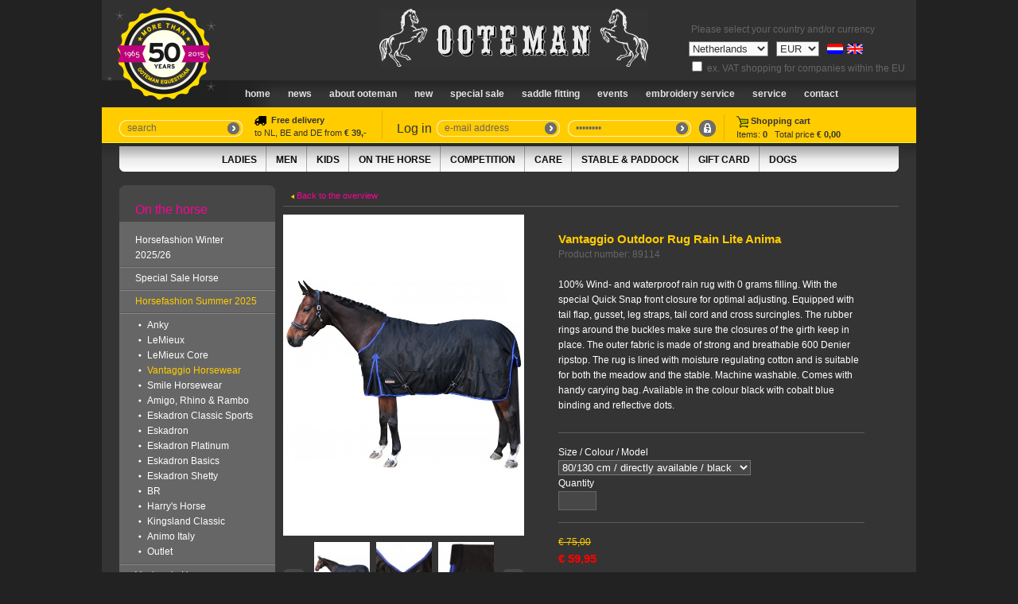

--- FILE ---
content_type: text/html; charset=UTF-8
request_url: https://www.ooteman.nl/on-the-horse/rugs/turnout-rugs/vantaggio-rain-lite-anima
body_size: 12851
content:
<!DOCTYPE html PUBLIC "-//W3C//DTD XHTML 1.0 Strict//EN" "http://www.w3.org/TR/xhtml1/DTD/xhtml1-strict.dtd">
<html xmlns="http://www.w3.org/1999/xhtml" xml:lang="EN" lang="EN">
<head>
<title>Vantaggio Outdoor Rug Rain Lite Anima | Ooteman Equestrian</title>
<meta http-equiv="Content-Language" content="EN" />
<meta name="keywords" content="Ooteman Paardensport Hoogkarspel Ruitersport alles voor paarden ruitersport paardensport paardenwinkel online paardenwebshop grote paardensportzaak noord holland" />
<meta name="Description" content="Alles voor uw paard" />
<base href="https://www.ooteman.nl/" />
<meta http-equiv="Content-Type" content="text/html;charset=UTF-8" />
<meta http-equiv="pragma" content="no-cache" />
<link href="stylesheet.css" rel="stylesheet" type="text/css" />
<link href="js/flexslider.css" rel="stylesheet" type="text/css" />
<!--[if lte IE 7]>
<link href="stylesheet_ie.css" rel="stylesheet" type="text/css" />
<![endif]-->
<link href="css/jquery.lightbox.css" rel="stylesheet" type="text/css" />
<script src="js/jquery.js" type="text/javascript"></script>
<script src="js/money.js" type="text/javascript"></script>
<script type="text/javascript">
fx.rates = {"AED":3.673,"AFN":65,"ALL":82.35411,"AMD":379.08,"ANG":1.79,"AOA":912.215,"ARS":1429.2439,"AUD":1.46198,"AWG":1.8015,"AZN":1.7,"BAM":1.670938,"BBD":2,"BDT":122.30026,"BGN":1.665058,"BHD":0.377053,"BIF":2960,"BMD":1,"BND":1.283201,"BOB":6.9233,"BRL":5.2919,"BSD":1,"BTC":1.1178426e-5,"BTN":91.537768,"BWP":13.374684,"BYN":2.883518,"BZD":2.010782,"CAD":1.378586,"CDF":2186.526854,"CHF":0.790028,"CLF":0.022083,"CLP":871.96,"CNH":6.965116,"CNY":6.9734,"COP":3639.25,"CRC":490.824674,"CUC":1,"CUP":25.75,"CVE":94.204538,"CZK":20.646175,"DJF":178,"DKK":6.358371,"DOP":63.1,"DZD":129.690859,"EGP":47.0493,"ERN":15,"ETB":156.001419,"EUR":0.851312,"FJD":2.26455,"FKP":0.741188,"GBP":0.741188,"GEL":2.685,"GGP":0.741188,"GHS":10.875,"GIP":0.741188,"GMD":73.500003,"GNF":8757.975688,"GTQ":7.66819,"GYD":209.157254,"HKD":7.79725,"HNL":26.37051,"HRK":6.414349,"HTG":130.968558,"HUF":324.942882,"IDR":16840.260911,"ILS":3.136535,"IMP":0.741188,"INR":91.584334,"IQD":1309.712104,"IRR":42086,"ISK":124.3,"JEP":0.741188,"JMD":157.422593,"JOD":0.709,"JPY":158.31027778,"KES":129,"KGS":87.45,"KHR":4023.99521,"KMF":421.999693,"KPW":900,"KRW":1463.395186,"KWD":0.307077,"KYD":0.83317,"KZT":505.900824,"LAK":21602.343514,"LBP":89525.729933,"LKR":309.709274,"LRD":184.44545,"LSL":16.393891,"LYD":6.363038,"MAD":9.179443,"MDL":16.940634,"MGA":4613.25765,"MKD":52.722988,"MMK":2099.9,"MNT":3560,"MOP":8.02961,"MRU":40.0077,"MUR":46.100001,"MVR":15.46,"MWK":1733.540626,"MXN":17.49431,"MYR":4.04,"MZN":63.899993,"NAD":16.393891,"NGN":1421.55,"NIO":36.786128,"NOK":9.864296,"NPR":146.469203,"NZD":1.692955,"OMR":0.384512,"PAB":1,"PEN":3.35509,"PGK":4.274297,"PHP":59.028666,"PKR":279.7379,"PLN":3.573115,"PYG":6737.414185,"QAR":3.654647,"RON":4.3347,"RSD":99.96895,"RUB":75.998061,"RWF":1458.070288,"SAR":3.749819,"SBD":8.130216,"SCR":14.159623,"SDG":601.5,"SEK":9.009961,"SGD":1.281014,"SHP":0.741188,"SLE":24.6,"SLL":20969.5,"SOS":570.327763,"SRD":38.216,"SSP":130.26,"STD":22281.8,"STN":20.931584,"SVC":8.747656,"SYP":13002,"SZL":16.390469,"THB":31.078167,"TJS":9.32745,"TMT":3.51,"TND":2.918461,"TOP":2.40776,"TRY":43.272505,"TTD":6.786959,"TWD":31.589,"TZS":2545,"UAH":43.201407,"UGX":3494.100508,"USD":1,"UYU":38.223469,"UZS":12119.814186,"VES":346.83882,"VND":26269.5,"VUV":121.3,"WST":2.7678,"XAF":558.423754,"XAG":0.01038331,"XAU":0.0002039,"XCD":2.70255,"XCG":1.801817,"XDR":0.697951,"XOF":558.423754,"XPD":0.00052568,"XPF":101.588488,"XPT":0.00039381,"YER":238.300078,"ZAR":16.146295,"ZMW":19.969416,"ZWG":25.914,"ZWL":322};
fx.base = "USD";
$(document).ready(function() {
	$('.changeCurrency').change(function() {
		var value = $(this).val();
		$.post('/on-the-horse/rugs/turnout-rugs/vantaggio-rain-lite-anima',{ajax: true, 'session': 'currency', value: value},function(){
			window.location.reload();
		});
    });
    
    $('.changeCountry').change(function() {
		var value = $(this).val();
		$.post('/on-the-horse/rugs/turnout-rugs/vantaggio-rain-lite-anima',{ajax: true,'session': 'country', value: value},function(data){
			location.href = '/'+data;
		});
    });
    
    $('.changeEurVAT').change(function() {
		var value = $(this).prop('checked');
		if(value == true){ value = 1 } else { value = 0; }
		$.post('/on-the-horse/rugs/turnout-rugs/vantaggio-rain-lite-anima',{ajax: true,'session': 'eurVAT', value: value},function(data){
			window.location.reload();
		});
    });
    
	$('.priceconvert').each(function(){
			if($(this).attr('id') == 'cadeaubonPrijs'){
				initPrices($(this),'EUR','EUR', '1');
			} else {
				initPrices($(this),'EUR','EUR');
			}
	});
	
	$('#Lidstaat').change(function(){
		$('.LidstaatAfkorting').html($(this).val());
	});
	
	$('.pricesymbol').each(function(){
			var symbol = '';
			if('EUR' == 'EUR'){
				symbol = '&euro;';
			} else if('EUR' == 'GBP'){
				symbol = '&pound;';
			} else if('EUR' == 'JPY'){
				symbol = '&yen;';
			} else if('EUR' == 'USD'){
				symbol = '$';
			} else if('EUR' == 'AUD'){
				symbol = '$';
			} else if('EUR' == 'CAD'){
				symbol = '$';
			} else if('EUR' == 'CHF'){
				symbol = '&#8355;';
			} else if('EUR' == 'DKK'){
				symbol = 'kr.';
			} else if('EUR' == 'NOK'){
				symbol = 'kr.';
			} else if('EUR' == 'SEK'){
				symbol = 'kr.';
			} else {
				symbol = 'EUR';
			}
			$(this).html(symbol);
		});
});

function initPrices(obj,cur,previous, incBTW){
	var content = obj.html();
	
	content = content.replace(',','.');
		var newprice = fx.convert(content, {from: previous, to: cur});
	
	if(cur == 'JPY'){
		newprice = newprice.toFixed(0).replace('.',',');
	} else {
		newprice = newprice.toFixed(2).replace('.',',');
	}
	obj.html(newprice);
}

function VeranderProductPrijs(PrijsID){
	$.post('product_prijs.php', { 'PrijsID': PrijsID }, function(data){
		eval(data);
		$('#Prijs .priceconvert').each(function(){
			if($($(this)).attr('id') == 'cadeaubonPrijs'){
				initPrices($($(this)),'EUR','EUR','1');
			} else {
				initPrices($($(this)),'EUR','EUR');
			}
		});
		
		var symbol = '';
		
		if('EUR' == 'EUR'){
			symbol = '&euro;';
		} else if('EUR' == 'GBP'){
			symbol = '&pound;';
		} else if('EUR' == 'JPY'){
			symbol = '&yen;';
		} else if('EUR' == 'USD'){
			symbol = '$';
		} else if('EUR' == 'AUD'){
			symbol = '$';
		} else if('EUR' == 'CAD'){
			symbol = '$;';
		} else if('EUR' == 'CHF'){
			symbol = '&#8355;';
		} else if('EUR' == 'DKK'){
			symbol = 'kr.';
		} else if('EUR' == 'NOK'){
			symbol = 'kr.';
		} else if('EUR' == 'SEK'){
			symbol = 'kr.';
		} else {
			symbol = 'EUR';
		}
		
		$('#Prijs .pricesymbol').html(symbol);
		$('.pricesymbolafter').remove();
	});
}
</script>
<script src="js/init.js" type="text/javascript"></script>
<script type="text/javascript" src="js/jquery.lightbox.js"></script>
<script type="text/javascript" src="js/jquery.scroller.js"></script>
<script src="js/jscrollpane.js" type="text/javascript"></script>
<script src="js/mousewheel.js" type="text/javascript"></script>
<script type="text/javascript">
			
	
  var _gaq = _gaq || [];
  _gaq.push(['_setAccount', 'UA-32390870-1']);
  _gaq.push(['_trackPageview']);

  (function() {
    var ga = document.createElement('script'); ga.type = 'text/javascript'; ga.async = true;
    ga.src = ('https:' == document.location.protocol ? 'https://ssl' : 'http://www') + '.google-analytics.com/ga.js';
    var s = document.getElementsByTagName('script')[0]; s.parentNode.insertBefore(ga, s);
  })();

</script>
<script>
  (function(i,s,o,g,r,a,m){i['GoogleAnalyticsObject']=r;i[r]=i[r]||function(){
  (i[r].q=i[r].q||[]).push(arguments)},i[r].l=1*new Date();a=s.createElement(o),
  m=s.getElementsByTagName(o)[0];a.async=1;a.src=g;m.parentNode.insertBefore(a,m)
  })(window,document,'script','//www.google-analytics.com/analytics.js','ga');

  ga('create', 'UA-31744947-19', 'ooteman.nl');
  ga('send', 'pageview');

</script>
</head>

<body>
<div id="DivAlertBoxAchtergrond" class="AlertBox_DivAchtergrond"></div><div id="DivAlertBoxContent" class="AlertBox_DivContent"></div>
<div id="Container">
        <style>input[disabled],select[disabled]{color:#999 !important;background:#ddd !important}</style>
    	<div id="TaalSelectie" class="Brood GreySix">&nbsp;Please select your country and/or currency<br /><select name="countries" class="changeCountry" ><option value="AF">Afghanistan</option><option value="AL">Albania</option><option value="DZ">Algeria</option><option value="AS">American Samoa</option><option value="AD">Andorra</option><option value="AO">Angola</option><option value="AI">Anguilla	</option><option value="AQ">Antarctica</option><option value="AG">Antigua and Barbuda</option><option value="AN">Antilles</option><option value="AR">Argentina</option><option value="AM">Armenia</option><option value="AW">Aruba</option><option value="AU">Australia</option><option value="AT">Austria</option><option value="AZ">Azerbaijan</option><option value="BS">Bahamas</option><option value="BH">Bahrain</option><option value="BD">Bangladesh</option><option value="BB">Barbados</option><option value="BY">Belarus</option><option value="BE">Belgium</option><option value="BZ">Belize</option><option value="BJ">Benin</option><option value="BM">Bermuda</option><option value="BT">Bhutan</option><option value="BO">Bolivia</option><option value="BA">Bosnia and Herzegovina</option><option value="BW">Botswana</option><option value="BV">Bouvet Island</option><option value="BR">Brazil</option><option value="IO">British Indian Ocean Territory</option><option value="VG">British Virgin Islands</option><option value="BN">Brunei Darussalam</option><option value="BG">Bulgaria</option><option value="BF">Burkina Faso</option><option value="BI">Burundi</option><option value="KH">Cambodia</option><option value="CM">Cameroon</option><option value="CA">Canada</option><option value="CV">Cape Verde</option><option value="KY">Cayman Islands</option><option value="CF">Central African Republic</option><option value="TD">Chad</option><option value="CL">Chile</option><option value="CN">China</option><option value="CX">Christmas Island</option><option value="CC">Cocos Islands</option><option value="CO">Colombia</option><option value="KM">Comoros</option><option value="CK">Cook Islands</option><option value="CR">Costa Rica</option><option value="HR">Croatia</option><option value="CU">Cuba</option><option value="CY">Cyprus</option><option value="CZ">Czech Republic</option><option value="DK">Denmark</option><option value="DJ">Djibouti</option><option value="DM">Dominica</option><option value="DO">Dominican Republic</option><option value="TL">East Timor</option><option value="EC">Ecuador</option><option value="EG">Egypt</option><option value="SV">El Salvador</option><option value="GQ">Equatorial Guinea</option><option value="ER">Eritrea</option><option value="EE">Estonia</option><option value="SZ">Eswatini </option><option value="ET">Ethiopia</option><option value="FK">Falkland Islands</option><option value="FO">Faroe Islands</option><option value="FJ">Fiji</option><option value="FI">Finland</option><option value="FR">France</option><option value="GF">French Guiana</option><option value="PF">French Polynesia</option><option value="TF">French Southern Territories</option><option value="GA">Gabon</option><option value="GM">Gambia</option><option value="GE">Georgia</option><option value="DE">Germany</option><option value="GH">Ghana</option><option value="GI">Gibraltar</option><option value="GR">Greece</option><option value="GL">Greenland</option><option value="GD">Grenada</option><option value="GP">Guadeloupe</option><option value="GU">Guam</option><option value="GT">Guatemala</option><option value="GN">Guinea</option><option value="GW">Guinea-Bissau</option><option value="GY">Guyana</option><option value="HT">Haiti</option><option value="HM">Heard Island and McDonald Islands</option><option value="HN">Honduras</option><option value="HK">Hong Kong</option><option value="HU">Hungary</option><option value="IS">Iceland</option><option value="IN">India</option><option value="ID">Indonesia</option><option value="IR">Iran</option><option value="IQ">Iraq</option><option value="IE">Ireland</option><option value="IL">Israel</option><option value="IT">Italy</option><option value="CI">Ivory Coast</option><option value="JM">Jamaica</option><option value="JP">Japan</option><option value="JO">Jordan</option><option value="KZ">Kazakhstan</option><option value="KE">Kenya</option><option value="KI">Kiribati</option><option value="KW">Kuwait</option><option value="KG">Kyrgyzstan</option><option value="LA">Laos</option><option value="LV">Latvia</option><option value="LB">Lebanon</option><option value="LS">Lesotho</option><option value="LR">Liberia</option><option value="LY">Libya</option><option value="LI">Liechtenstein</option><option value="LT">Lithuania</option><option value="LU">Luxembourg</option><option value="MO">Macao</option><option value="MG">Madagascar</option><option value="MW">Malawi</option><option value="MY">Malaysia</option><option value="MV">Maldives</option><option value="ML">Mali</option><option value="MT">Malta</option><option value="MH">Marshall Islands</option><option value="MQ">Martinique</option><option value="MR">Mauritania</option><option value="MU">Mauritius</option><option value="YT">Mayotte</option><option value="MX">Mexico</option><option value="FM">Micronesia</option><option value="MD">Moldova</option><option value="MC">Monaco</option><option value="MN">Mongolia</option><option value="ME">Montenegro</option><option value="MS">Montserrat</option><option value="MA">Morocco</option><option value="MZ">Mozambique</option><option value="MM">Myanmar</option><option value="NA">Namibia</option><option value="NR">Nauru</option><option value="NP">Nepal</option><option value="NL" selected="selected">Netherlands</option><option value="NC">New Caledonia</option><option value="NZ">New Zealand</option><option value="NI">Nicaragua</option><option value="NE">Niger</option><option value="NG">Nigeria</option><option value="NU">Niue</option><option value="NF">Norfolk Island</option><option value="KP">North Korea</option><option value="MK">North Macedonia</option><option value="MP">Northern Mariana Islands</option><option value="NO">Norway</option><option value="OM">Oman</option><option value="PK">Pakistan</option><option value="PW">Palau</option><option value="PA">Panama</option><option value="PG">Papua New Guinea</option><option value="PY">Paraguay</option><option value="PE">Peru</option><option value="PH">Philippines</option><option value="PN">Pitcairn</option><option value="PL">Poland</option><option value="PT">Portugal</option><option value="PR">Puerto Rico</option><option value="QA">Qatar</option><option value="CG">Republic of the Congo</option><option value="RE">Reunion</option><option value="RO">Romania</option><option value="RU">Russia</option><option value="RW">Rwanda</option><option value="SH">Saint Helena</option><option value="KN">Saint Kitts and Nevis</option><option value="LC">Saint Lucia</option><option value="PM">Saint Pierre and Miquelon</option><option value="VC">Saint Vincent and the Grenadines</option><option value="WS">Samoa</option><option value="SM">San Marino</option><option value="ST">Sao Tome and Principe</option><option value="SA">Saudi Arabia</option><option value="SN">Senegal</option><option value="RS">Serbia</option><option value="SC">Seychelles</option><option value="SL">Sierra Leone</option><option value="SG">Singapore</option><option value="SK">Slovakia</option><option value="SI">Slovenia</option><option value="SB">Solomon Islands</option><option value="SO">Somalia</option><option value="ZA">South Africa</option><option value="GS">South Georgia and the South Sandwich Islands</option><option value="KR">South Korea</option><option value="ES">Spain</option><option value="LK">Sri Lanka</option><option value="SD">Sudan</option><option value="SR">Suriname</option><option value="SJ">Svalbard and Jan Mayen</option><option value="SE">Sweden</option><option value="CH">Switzerland</option><option value="SY">Syria</option><option value="TW">Taiwan</option><option value="TJ">Tajikistan</option><option value="TZ">Tanzania</option><option value="TH">Thailand</option><option value="VA">The Holy See</option><option value="TG">Togo</option><option value="TK">Tokelau</option><option value="TO">Tonga</option><option value="TT">Trinidad and Tobago</option><option value="TN">Tunisia</option><option value="TR">Turkey</option><option value="TM">Turkmenistan</option><option value="TC">Turks and Caicos Islands</option><option value="TV">Tuvalu</option><option value="UG">Uganda</option><option value="UA">Ukraine</option><option value="AE">United Arab Emirates</option><option value="GB">United Kingdom</option><option value="US">United States of America </option><option value="UM">United States United States Minor Outlying Islands</option><option value="VI">United States Virgin Islands</option><option value="UY">Uruguay</option><option value="UZ">Uzbekistan</option><option value="VU">Vanuatu</option><option value="VE">Venezuela</option><option value="VN">Vietnam</option><option value="WF">Wallis and Futuna</option><option value="EH">Western Sahara</option><option value="YE">Yemen</option><option value="ZM">Zambia</option><option value="ZW">Zimbabwe</option></select><select name="currencies" class="changeCurrency" ><option value="AED">AED</option><option value="AFN">AFN</option><option value="ALL">ALL</option><option value="AMD">AMD</option><option value="ANG">ANG</option><option value="AOA">AOA</option><option value="ARS">ARS</option><option value="AUD">AUD</option><option value="AWG">AWG</option><option value="AZN">AZN</option><option value="BAM">BAM</option><option value="BBD">BBD</option><option value="BDT">BDT</option><option value="BGN">BGN</option><option value="BHD">BHD</option><option value="BIF">BIF</option><option value="BMD">BMD</option><option value="BND">BND</option><option value="BOB">BOB</option><option value="BRL">BRL</option><option value="BSD">BSD</option><option value="BTC">BTC</option><option value="BTN">BTN</option><option value="BWP">BWP</option><option value="BYN">BYN</option><option value="BZD">BZD</option><option value="CAD">CAD</option><option value="CDF">CDF</option><option value="CHF">CHF</option><option value="CLF">CLF</option><option value="CLP">CLP</option><option value="CNH">CNH</option><option value="CNY">CNY</option><option value="COP">COP</option><option value="CRC">CRC</option><option value="CUC">CUC</option><option value="CUP">CUP</option><option value="CVE">CVE</option><option value="CZK">CZK</option><option value="DJF">DJF</option><option value="DKK">DKK</option><option value="DOP">DOP</option><option value="DZD">DZD</option><option value="EGP">EGP</option><option value="ERN">ERN</option><option value="ETB">ETB</option><option value="EUR" selected="selected">EUR</option><option value="FJD">FJD</option><option value="FKP">FKP</option><option value="GBP">GBP</option><option value="GEL">GEL</option><option value="GGP">GGP</option><option value="GHS">GHS</option><option value="GIP">GIP</option><option value="GMD">GMD</option><option value="GNF">GNF</option><option value="GTQ">GTQ</option><option value="GYD">GYD</option><option value="HKD">HKD</option><option value="HNL">HNL</option><option value="HRK">HRK</option><option value="HTG">HTG</option><option value="HUF">HUF</option><option value="IDR">IDR</option><option value="ILS">ILS</option><option value="IMP">IMP</option><option value="INR">INR</option><option value="IQD">IQD</option><option value="IRR">IRR</option><option value="ISK">ISK</option><option value="JEP">JEP</option><option value="JMD">JMD</option><option value="JOD">JOD</option><option value="JPY">JPY</option><option value="KES">KES</option><option value="KGS">KGS</option><option value="KHR">KHR</option><option value="KMF">KMF</option><option value="KPW">KPW</option><option value="KRW">KRW</option><option value="KWD">KWD</option><option value="KYD">KYD</option><option value="KZT">KZT</option><option value="LAK">LAK</option><option value="LBP">LBP</option><option value="LKR">LKR</option><option value="LRD">LRD</option><option value="LSL">LSL</option><option value="LYD">LYD</option><option value="MAD">MAD</option><option value="MDL">MDL</option><option value="MGA">MGA</option><option value="MKD">MKD</option><option value="MMK">MMK</option><option value="MNT">MNT</option><option value="MOP">MOP</option><option value="MRU">MRU</option><option value="MUR">MUR</option><option value="MVR">MVR</option><option value="MWK">MWK</option><option value="MXN">MXN</option><option value="MYR">MYR</option><option value="MZN">MZN</option><option value="NAD">NAD</option><option value="NGN">NGN</option><option value="NIO">NIO</option><option value="NOK">NOK</option><option value="NPR">NPR</option><option value="NZD">NZD</option><option value="OMR">OMR</option><option value="PAB">PAB</option><option value="PEN">PEN</option><option value="PGK">PGK</option><option value="PHP">PHP</option><option value="PKR">PKR</option><option value="PLN">PLN</option><option value="PYG">PYG</option><option value="QAR">QAR</option><option value="RON">RON</option><option value="RSD">RSD</option><option value="RUB">RUB</option><option value="RWF">RWF</option><option value="SAR">SAR</option><option value="SBD">SBD</option><option value="SCR">SCR</option><option value="SDG">SDG</option><option value="SEK">SEK</option><option value="SGD">SGD</option><option value="SHP">SHP</option><option value="SLE">SLE</option><option value="SLL">SLL</option><option value="SOS">SOS</option><option value="SRD">SRD</option><option value="SSP">SSP</option><option value="STD">STD</option><option value="STN">STN</option><option value="SVC">SVC</option><option value="SYP">SYP</option><option value="SZL">SZL</option><option value="THB">THB</option><option value="TJS">TJS</option><option value="TMT">TMT</option><option value="TND">TND</option><option value="TOP">TOP</option><option value="TRY">TRY</option><option value="TTD">TTD</option><option value="TWD">TWD</option><option value="TZS">TZS</option><option value="UAH">UAH</option><option value="UGX">UGX</option><option value="USD">USD</option><option value="UYU">UYU</option><option value="UZS">UZS</option><option value="VES">VES</option><option value="VND">VND</option><option value="VUV">VUV</option><option value="WST">WST</option><option value="XAF">XAF</option><option value="XAG">XAG</option><option value="XAU">XAU</option><option value="XCD">XCD</option><option value="XCG">XCG</option><option value="XDR">XDR</option><option value="XOF">XOF</option><option value="XPD">XPD</option><option value="XPF">XPF</option><option value="XPT">XPT</option><option value="YER">YER</option><option value="ZAR">ZAR</option><option value="ZMW">ZMW</option><option value="ZWG">ZWG</option><option value="ZWL">ZWL</option></select><a href="op-en-om-het-paard/dekens/regendekens/vantaggio-rain-lite-anima"><img src="images/flag_nl.png" width="20" height="13" alt="Nederlands" /></a><a href="on-the-horse/rugs/turnout-rugs/vantaggio-rain-lite-anima"><img src="images/flag_uk.png" width="20" height="13" alt="Engels" style="margin-top: 8px; margin-left: 5px;" /></a><br><input type="checkbox"  name="eurVAT" id="eurVAT" value="1" class="changeEurVAT"> ex. VAT shopping for companies within the EU</div><div></div>
	<div class="ooteman50">
		<img src="images/50jaar_ootemanen.gif">
	</div>
	<div id="OotemanLogo"><a href="/"><img src="images/ooteman.jpg" alt="Ooteman Paardensport" width="338" height="73" /></a></div>
    <div id="NavbarContainer">
        <ul id="Navbar">
        	<li><a href="/">Home</a></li>
        	<li><a href="news/special-sale/winter-2026-update">News</a></li>
        	<li><a href="en/onlineshop-embroidery-service-ooteman-onlineshop-everything-for-horse-and-riders">About Ooteman</a></li>
        	<li><a href="en/new/new-in-collection-comfort-line-vantaggio-di-scarpa-pikeur-anky-kingsland-mountain-horse-br-lemieux-eskadron-di-scarpa-harrys-horse-br-amigo-rhino-rambo-sprenger-neue-schule-horseware-petrie">new</a></li>
        	<li><a href="en/new-offers-sale-ooteman-paardensport-discount-special-sale-cheap-horseriding">Special Sale</a></li>
        	<li><a href="en/request-saddle-fitting/ooteman-saddle-fitting-saddle-custom-made-saddle-dressage-saddle-jumping-saddle-ooteman-paardensport">Saddle Fitting</a></li>
        	<li><a href="en/ooteman-paardensport-agenda-evenementen-concours-dressuurwedstrijd-springwedstrijd-markt-schagen-markt-purmerend/ooteman-cup-de-vennen">Events</a></li>
        	<li><a href="en/embroidery-service/ooteman-embroidery-service-saddle-pad-embroidery-horse-rugs-embroidery-sponsor-rugs-embroidery-ooteman-paardensport">Embroidery Service</a></li>
        	<li><a href="en/online-webshop-horse-riding-products-online-horse-riding-articles-ooteman-paardensport">Service</a></li>
        	<li><a href="en/ooteman-openings-hours-special-sale">Contact</a></li>
        </ul>
    </div>
    <div id="Yellowbar">
	  <div id="SearchColumn">
	    	<form id="formZoeken" method="post" action="execute/zoeken.exe.php">
	    	<div class="InputfieldContainer">
	        	<div class="InputfieldLeft"><img src="images/inputfield_left.png" alt="" width="10" height="21" /></div>
              <div class="InputfieldMiddle Brood GreySix"><input type="text" name="Zoekwoorden" id="Zoekwoorden" value="search" class="inputLogin" onkeydown="if((event.which && event.which == 13) || (event.keyCode && event.keyCode == 13)){ ga('send', 'event', 'search', 'Zoeken', $('#Zoekwoorden').val()); Zoeken();return false;} else { return true; }" /></div>
	            <div class="InputfieldRight"><a href="#" onclick="ga('send', 'event', 'search', 'Zoeken', $('#Zoekwoorden').val()); Zoeken(); return false;"><img src="images/inputfield_right.png" alt="" width="20" height="21" /></a></div>
	        </div>
	        </form>
        </div>

		<div id="LoginTxt" class="HeaderDark" style="width: 160px;border-right: 1px solid #E0B300;padding-top: 5px;font-size: 11px;"><img src="images/icon_truck.png" alt="" width="15" height="15" align="absmiddle"><strong>&nbsp;&nbsp;Free delivery</strong>
			<br>
			to NL, BE and DE from <strong>€ 39,-</strong>
		</div>

        <div id="LoginTxt" class="HeaderDark" style="margin-left: 18px;">Log in</div>
    	<div id="LoginColumn"> 
	    		    	<form id="formLogin" method="post" action="execute/inloggen.exe.php">
			<input type="hidden" name="Ref" value="on-the-horse/rugs/turnout-rugs/vantaggio-rain-lite-anima" />
	    	<div class="InputfieldContainer">
	        	<div class="InputfieldLeft"><img src="images/inputfield_left.png" alt="" width="10" height="21" /></div>
	            <div class="InputfieldMiddle Brood GreySix"><input type="text" name="EmailAdres" id="loginEmail" value="e-mail address" class="inputLogin" onkeydown="if((event.which && event.which == 13) || (event.keyCode && event.keyCode == 13)){Inloggen();return false;} else { return true; }" /></div>
	            <div class="InputfieldRight"><a href="#" onclick="Inloggen(); return false;"><img src="images/inputfield_right.png" alt="Log in" width="20" height="21" /></a></div>
	        </div>
	    	<div class="InputfieldContainer">
	        	<div class="InputfieldLeft"><img src="images/inputfield_left.png" alt="" width="10" height="21" /></div>
              <div class="InputfieldMiddle Brood GreySix"><input type="password" name="loginWachtwoord" id="loginWachtwoord" value="password" class="inputLogin" onkeydown="if((event.which && event.which == 13) || (event.keyCode && event.keyCode == 13)){Inloggen();return false;} else { return true; }" /></div>
	            <div class="InputfieldRight"><a href="#" onclick="Inloggen(); return false;"><img src="images/inputfield_right.png" alt="Log in" width="20" height="21" /></a></div>
	        </div>
	        <a href="#" onclick="ToonMelding('alert.php?Show=Wachtwoord');return false;"><img src="images/icon_wwvergeten.jpg" width="21" height="21" alt="Wachtwoord vergeten?" title="Wachtwoord vergeten?" /></a>
	        </form>
	        		</div>
        <div id="BasketColumn" class="Brood Eleven GreyThree NoLine"><a href="chart"><img src="images/icon_winkelwagen.jpg" alt="" width="15" height="15" align="absmiddle" /> <strong>Shopping cart</strong><br />Items: <strong>0</strong>&nbsp;&nbsp;&nbsp;Total price <strong>&euro; 0,00</strong></a></div></div>
  	<div class="SubNavSide"><img src="images/subnav_left.jpg" alt="" width="20" height="32" /></div>
    <div id="SubNavContainer">
    	<ul id="SubNav"><li><a href="ladies">Ladies</a></li><li><a href="men">Men</a></li><li><a href="kids">Kids</a></li><li><a href="on-the-horse">On the horse</a></li><li><a href="competition">Competition</a></li><li><a href="care">Care</a></li><li><a href="stable-paddock">Stable & Paddock</a></li><li><a href="gifts-and-books">Gift Card</a></li><li class="Last"><a href="dogs">Dogs</a></li>        </ul>
	</div>
	<div class="SubNavSide"><img src="images/subnav_right.jpg" alt="" width="20" height="32" /></div>
<div class="ContentContainer"><div class="MenuLeft">
				<ul id="SubMenu">
					<li class="SMHead HeaderLight Pink">On the horse</li><li class=" SMFirst"><a href="on-the-horse/horsefashion-winter-2025-2026-anky-lemieux-eskadron-vantaggio-smile-horseware-amigo-windsor-wine-juniper-amphora-soft-rouge-bridal-rose-red-olive-ashley-blue">Horsefashion Winter 2025/26</a></li><li class=""><a href="on-the-horse/special-sale-horse">Special Sale Horse</a></li><li class="Yellow SMActive"><a href="on-the-horse/horsefashion-summer-2025/anky-lemieux-eskadron-vantaggio-smile-horseware-amigo">Horsefashion Summer 2025</a></li><li class="SubMenuSub"><ul><li><a href="on-the-horse/horsefashion-summer-2025/anky">Anky</a></li><li><a href="on-the-horse/horsefashion-summer-2025/lemieux">LeMieux</a></li><li><a href="on-the-horse/horsefashion-summer-2025/lemieux-core-ice-blue-hunter-green-chilli-navy-benetton-blue-black-white">LeMieux Core</a></li><li class="Yellow"><a href="on-the-horse/horsefashion-summer-2025/vantaggio">Vantaggio Horsewear</a></li><li><a href="on-the-horse/horsefashion-summer-2025/smile-horsewear">Smile Horsewear</a></li><li><a href="on-the-horse/horsefashion-summer-2025/amigo-rhino-rambo">Amigo, Rhino & Rambo</a></li><li><a href="on-the-horse/horsefashion-summer-2025/eskadron-classic-sports">Eskadron Classic Sports</a></li><li><a href="on-the-horse/horsefashion-summer-2025/eskadron-summer-2025">Eskadron </a></li><li><a href="on-the-horse/horsefashion-summer-2025/eskadron-platinum-2025-soft-rouge-golden-yellow-smokey-taupe-black">Eskadron Platinum</a></li><li><a href="on-the-horse/horsefashion-summer-2025/eskadron-basics">Eskadron Basics</a></li><li><a href="on-the-horse/horsefashion-summer-2025/eskadron-shetty">Eskadron Shetty</a></li><li><a href="on-the-horse/horsefashion-summer-2025/br">BR</a></li><li><a href="on-the-horse/horsefashion-summer-2025/harrys-horse">Harry's Horse</a></li><li><a href="on-the-horse/horsefashion-summer-2025/kingsland-classic-collection">Kingsland Classic</a></li><li><a href="on-the-horse/horsefashion-summer-2025/animo-italy">Animo Italy</a></li><li><a href="on-the-horse/horsefashion-summer/outlet">Outlet</a></li></ul></li><li class=""><a href="on-the-horse/vantaggio-horsewear">Vantaggio Horsewear</a></li><li class=""><a href="on-the-horse/rugs">Rugs</a></li><li class=""><a href="on-the-horse/saddles">Saddles</a></li><li class=""><a href="on-the-horse/saddle-pads">Saddle Pads</a></li><li class=""><a href="on-the-horse/saddle-accessories">Saddle Accessories</a></li><li class=""><a href="on-the-horse/bridles">Bridles</a></li><li class=""><a href="on-the-horse/bits">Bits</a></li><li class=""><a href="on-the-horse/lambswool-products">Lambswool Products</a></li><li class=""><a href="on-the-horse/lunging-and-vaulting">Lunging & Vaulting</a></li><li class=""><a href="on-the-horse/boots-and-bandages">Boots & Bandages</a></li><li class=""><a href="on-the-horse/headcollars">Headcollars</a></li><li class=""><a href="on-the-horse/driving">Driving</a></li><li class=""><a href="on-the-horse/fly-products">Fly Products</a></li><li class="SMBottom">&nbsp;</li>
				</ul>			
			</div><div class="ContentRight">
				<div class="ProductHeader Brood Eleven NoLine Pink"><a href="on-the-horse/horsefashion-summer-2025/vantaggio"><img src="images/pijl_links.png" width="4" height="5" alt="Ooteman" /> Back to the overview</a></div>
				<div class="FotosContainer">
					<div id="FotoGroot"><a href="media/p_full_89114_VantaggioAnimaRainLiteVJ2015OotemanLogo.jpg" rel="lightbox[]"><img src="https://www.ooteman.nl/media/p_full_89114_VantaggioAnimaRainLiteVJ2015OotemanLogo.jpg" width="304" alt="Ooteman Paardensport" title="Ooteman Paardensport" onload="AfbeeldingenCentrerenPS(this, 405);"></a></div>
					<div id="ThumbsContainer">
						<div id="ThumbsLeft" onclick="FotoNav('Vorige');"></div>
						<div id="ScrollContainer">
							<div class="ScrollItems"><div class="ScrollItem"><a href="media/p_full_89114_VantaggioAnimaRainLiteVJ2015OotemanLogo.jpg" onclick="LaadFoto('Banner', '0');return false;"><img src="https://www.ooteman.nl/media/p_111_89114_VantaggioAnimaRainLiteVJ2015OotemanLogo.jpg" width="71" alt="Ooteman Paardensport" title="Ooteman Paardensport" onload="AfbeeldingenCentrerenPS(this, 94);"></a><input type="hidden" id="FotoPos0" value="Banner" /></div>
						<div class="ScrollItem"><a href="media/foto_full11333_VantaggioAnimoLiteBlackDetaiVJ2015OotemanLogo.jpg" onclick="LaadFoto('11333', '1');return false;"><img src="https://www.ooteman.nl/media/foto_111_11333_VantaggioAnimoLiteBlackDetaiVJ2015OotemanLogo.jpg" width="71" alt="Ooteman Paardensport" title="Ooteman Paardensport" onload="AfbeeldingenCentrerenPS(this, 94);"></a></div>
						<div class="ScrollItem"><a href="media/foto_full11334_VantaggioAnimoLiteBlackDetail2VJ2015OotemanLogo.jpg" onclick="LaadFoto('11334', '2');return false;"><img src="https://www.ooteman.nl/media/foto_111_11334_VantaggioAnimoLiteBlackDetail2VJ2015OotemanLogo.jpg" width="71" alt="Ooteman Paardensport" title="Ooteman Paardensport" onload="AfbeeldingenCentrerenPS(this, 94);"></a></div><input type="hidden" id="FotoPos1" value="11333" /><input type="hidden" id="FotoPos2" value="11334" /><div class="ScrollItem"><a href="media/foto_full14787_DekentabelOotemanNLVJ2016.jpg" onclick="LaadFoto('14787', '3');return false;"><img src="https://www.ooteman.nl/media/foto_111_14787_DekentabelOotemanNLVJ2016.jpg" height="95" alt="Ooteman Paardensport" title="Ooteman Paardensport" onload="AfbeeldingenCentrerenPS(this, 94);"></a><input type="hidden" id="FotoPos3" value="14787" /></div><div class="ScrollItem"><a href="media/foto_fullArray" onclick="LaadFoto('14788', '4');return false;"><img src="https://www.ooteman.nl/media/foto_111_14788_DekentabelOotemanEngelsVJ2016.jpg" height="95" alt="Ooteman Paardensport" title="Ooteman Paardensport" onload="AfbeeldingenCentrerenPS(this, 94);"></a></div><input type="hidden" id="FotoPos4" value="14788" /><input type="hidden" id="FotosMax" value="4" /></div>
						</div>
						<div id="ThumbsRight" onclick="FotoNav('Volgende');"></div>
					</div>
				</div>
				<div id="ProductText" class="Brood"><h1 class="BannerHeader">Vantaggio Outdoor Rug Rain Lite Anima</h1><span class="Brood GreySix">Product number: 89114</span><br />
				<br />
				<div id="ProductOmschrijving" class="Brood"><p class="Brood">100% Wind- and waterproof rain rug with 0 grams filling. With the special Quick Snap front closure for optimal adjusting. Equipped with tail flap, gusset, leg straps, tail cord and cross surcingles. The rubber rings around the buckles make sure the closures of the girth keep in place. The outer fabric is made of strong and breathable 600 Denier ripstop. The rug is lined with moisture regulating cotton and is suitable for both the meadow and the stable. Machine washable. Comes with handy carying bag. Available in the colour black with cobalt blue binding and reflective dots.<br>
<br>
Please use the measuring guide to determine the right size on the size chart (measured in centimeters). You can find this at the detail photos.</p></div>
				<div id="ProductBestellen"><form id="formToevoegen" method="post" action="execute/toevoegen.exe.php">
						<input type="hidden" name="ProductID" value="89114" />Size / Colour / Model<br />
						<select id="ProductPrijsID" name="ProductPrijsID" onchange="VeranderProductPrijs(this.value);"><option value="87072">80/130 cm / directly available / black</option><option value="59679">115/165 cm / directly available / black</option><option value="59683">155/205 cm / directly available / black</option><option value="59684">165/215 cm / directly available / black</option></select><br />Quantity<br /><input type="text" id="ProductAantal" name="ProductAantal" class="inputAantal" /></form></div>
		<div id="Prijs"><span class="Brood Yellow"><strike><span class="pricesymbol">&euro;</span> <span class="priceconvert">75,00</span></strike></span><br /><span class="BannerHeader Red Bold"><span class="pricesymbol">&euro;</span> <span class="priceconvert">59,95</span></span>&nbsp;&nbsp;&nbsp;<span class="Brood Ten GreySix"></span></div><div class="Button Brood GreyThree Bold" id="BtnBestellen"><a href="#" onclick="Toevoegen('89114'); return false;">ADD TO SHOPPING CART</a></div></div><div class="ProductRelaties">
					<div class="PRHeader BannerHeader">Matching accessories and supplies</div>
				</div><div class="ItemContainer ProductOverzichtRij ItemBottom">
					<div class="ItemImage"><a href="on-the-horse/rugs/winter-rugs/vantaggio-rain-lite-plus-anima"><img src="media/p_195_86840_VantaggioAnimaRainExtraPlusVJ2014OotemanLogo.jpg" alt="Vantaggio Outdoor Rug Rain Lite Plus Anima 100" class="ItmImg" onload="AfbeeldingenCentrerenPS(this, 195)" /></a></div>
					<div class="ItemTxt Brood"><strong class="Yellow NoLine"><a href="on-the-horse/rugs/winter-rugs/vantaggio-rain-lite-plus-anima">Vantaggio Outdoor Rug Rain Lite Plus Anima 100</a></strong><br />100% Wind- and waterproof rain rug with 100 grams filling and gussets. Available in the colour black.<br /><strike class="Yellow"><strong><span class="pricesymbol">&euro;</span> <span class="priceconvert">79,95</span></strong></strike><br /><strong class="Red Fourteen"><span class="pricesymbol">&euro;</span> <span class="priceconvert">64.95</span></strong></div>
				</div><div class="ItemContainer ProductOverzichtRij ItemBottom" id="1">
					<div class="ItemImage"><a href="on-the-horse/rugs/winter-rugs/vantaggio-outdoor-rug-rain-anima-200"><img src="media/p_195_96349_VantaggioAnimaRainLiteVJ2019OotemanLogo.jpg" alt="Vantaggio Outdoor Rug Rain Anima 200" class="ItmImg" onload="AfbeeldingenCentrerenPS(this, 195)" /></a></div>
					<div class="ItemTxt Brood"><strong class="Yellow NoLine"><a href="on-the-horse/rugs/winter-rugs/vantaggio-outdoor-rug-rain-anima-200">Vantaggio Outdoor Rug Rain Anima 200</a></strong><br />100% Wind- and waterproof outdoor rug with 200 grams filling and gussets. Available in the colour black.<br /><strike class="Yellow"><strong><span class="pricesymbol">&euro;</span> <span class="priceconvert">84,95</span></strong></strike><br /><strong class="Red Fourteen"><span class="pricesymbol">&euro;</span> <span class="priceconvert">69.95</span></strong></div>
				</div><div class="ItemContainer ProductOverzichtRij ItemBottom" id="2">
					<div class="ItemImage"><a href="on-the-horse/rugs/turnout-rugs/smile-outdoor-rug-fleece-navy"><img src="media/p_195_86476_SmileRegendekenNavyOrangeVJ2013OotemanLogo.jpg" alt="Smile Turnout Rug + Fleece Navy" class="ItmImg" onload="AfbeeldingenCentrerenPS(this, 195)" /></a></div>
					<div class="ItemTxt Brood"><strong class="Yellow NoLine"><a href="on-the-horse/rugs/turnout-rugs/smile-outdoor-rug-fleece-navy">Smile Turnout Rug + Fleece Navy</a></strong><br />100% Wind and waterproof turnout rug with fleece lining. Made of 600 Denier. Available in the colour navy.<br /><strike class="Yellow"><strong><span class="pricesymbol">&euro;</span> <span class="priceconvert">79,95</span></strong></strike><br /><strong class="Red Fourteen"><span class="pricesymbol">&euro;</span> <span class="priceconvert">64.95</span></strong></div>
				</div><div class="ItemContainer ProductOverzichtRij ItemBottom" id="3">
					<div class="ItemImage"><a href="on-the-horse/rugs/winter-rugs/vantaggio-outdoor-rug-rain-anima-300"><img src="media/p_195_93527_VantaggioAnimaRainLiteVJ2015OotemanLogo.jpg" alt="Vantaggio Outdoor Rug Rain Anima 300" class="ItmImg" onload="AfbeeldingenCentrerenPS(this, 195)" /></a></div>
					<div class="ItemTxt Brood"><strong class="Yellow NoLine"><a href="on-the-horse/rugs/winter-rugs/vantaggio-outdoor-rug-rain-anima-300">Vantaggio Outdoor Rug Rain Anima 300</a></strong><br />100% Wind- and waterproof outdoor rug with 300 grams filling and gussets. Available in the colour black.<br /><strike class="Yellow"><strong><span class="pricesymbol">&euro;</span> <span class="priceconvert">89,95</span></strong></strike><br /><strong class="Red Fourteen"><span class="pricesymbol">&euro;</span> <span class="priceconvert">79.95</span></strong></div>
				</div><div class="ItemContainer ProductOverzichtRij ItemLast" id="4">
					<div class="ItemImage"><a href="on-the-horse/rugs/winter-rugs/vantaggio-outdoor-rug-rain-anima-400"><img src="media/p_195_93528_VantaggioAnimaRainLiteVJ2015OotemanLogo.jpg" alt="Vantaggio Outdoor Rug Rain Anima 400" class="ItmImg" onload="AfbeeldingenCentrerenPS(this, 195)" /></a></div>
					<div class="ItemTxt Brood"><strong class="Yellow NoLine"><a href="on-the-horse/rugs/winter-rugs/vantaggio-outdoor-rug-rain-anima-400">Vantaggio Outdoor Rug Rain Anima 400</a></strong><br />100% Wind- and waterproof outdoor rug with 400 grams filling and gussets. Available in the colour black.<br /><strike class="Yellow"><strong><span class="pricesymbol">&euro;</span> <span class="priceconvert">99,95</span></strong></strike><br /><strong class="Red Fourteen"><span class="pricesymbol">&euro;</span> <span class="priceconvert">89.95</span></strong></div>
				</div><br class="clearfloat ProductOverzichtRij" id="4" /><div class="ItemContainer ProductOverzichtRij ItemBottom" id="5">
					<div class="ItemImage"><a href="on-the-horse/rugs/turnout-rugs/vantaggio-outdoor-rug-classy-lite-burgundy"><img src="media/p_195_98172_VantaggioClassyLiteBordeauxNJ2020OotemanLogoFIN2.jpg" alt="Vantaggio Outdoor Rug Classy Lite Burgundy" class="ItmImg" onload="AfbeeldingenCentrerenPS(this, 195)" /></a></div>
					<div class="ItemTxt Brood"><strong class="Yellow NoLine"><a href="on-the-horse/rugs/turnout-rugs/vantaggio-outdoor-rug-classy-lite-burgundy">Vantaggio Outdoor Rug Classy Lite Burgundy</a></strong><br />100% Wind- and waterproof rain rug with 0 grams filling and gussets. Available in the colour burgundy.<br /><strike class="Yellow"><strong><span class="pricesymbol">&euro;</span> <span class="priceconvert">69,95</span></strong></strike><br /><strong class="Red Fourteen"><span class="pricesymbol">&euro;</span> <span class="priceconvert">59.95</span></strong></div>
				</div><div class="ItemContainer ProductOverzichtRij ItemBottom" id="6">
					<div class="ItemImage"><a href="on-the-horse/rugs/turnout-rugs/vantaggio-outdoor-rug-classy-rolling-hood-lite-burgundy"><img src="media/p_195_98175_VantaggioClassyRollingHoodLitePlusBordeauxNJ2020OotemanLogo.jpg" alt="Vantaggio Outdoor Rug Classy Rolling Hood Lite" class="ItmImg" onload="AfbeeldingenCentrerenPS(this, 195)" /></a></div>
					<div class="ItemTxt Brood"><strong class="Yellow NoLine"><a href="on-the-horse/rugs/turnout-rugs/vantaggio-outdoor-rug-classy-rolling-hood-lite-burgundy">Vantaggio Outdoor Rug Classy Rolling Hood Lite</a></strong><br />100% wind and waterproof outdoor rug with 0 grams filling and roll-up neck. Available in the colour burgundy.<br /><strike class="Yellow"><strong><span class="pricesymbol">&euro;</span> <span class="priceconvert">99,95</span></strong></strike><br /><strong class="Red Fourteen"><span class="pricesymbol">&euro;</span> <span class="priceconvert">75.00</span></strong></div>
				</div><div class="ItemContainer ProductOverzichtRij ItemBottom" id="7">
					<div class="ItemImage"><a href="on-the-horse/rugs/winter-rugs/smile-outdoor-rug-rain-medium-navy"><img src="media/p_195_90495_SmileRegendekenNavyLimeVJ2013OotemanLogo2.jpg" alt="Smile Outdoor Rug Rain Medium Navy" class="ItmImg" onload="AfbeeldingenCentrerenPS(this, 195)" /></a></div>
					<div class="ItemTxt Brood"><strong class="Yellow NoLine"><a href="on-the-horse/rugs/winter-rugs/smile-outdoor-rug-rain-medium-navy">Smile Outdoor Rug Rain Medium Navy</a></strong><br />Waterproof outdoor rug of 600 Denier polyester with 200 grams filling. Available in the colour navy.<br /><strike class="Yellow"><strong><span class="pricesymbol">&euro;</span> <span class="priceconvert">79,95</span></strong></strike><br /><strong class="Red Fourteen"><span class="pricesymbol">&euro;</span> <span class="priceconvert">69.95</span></strong></div>
				</div><div class="ItemContainer ProductOverzichtRij ItemBottom" id="8">
					<div class="ItemImage"><a href="on-the-horse/rugs/winter-rugs/vantaggio-outdoor-rug-classy-rolling-hood-100-burgundy"><img src="media/p_195_98177_VantaggioClassyRollingHoodLitePlusBordeauxNJ2020OotemanLogoFIN5.jpg" alt="Vantaggio Outdoor Rug Classy Rolling Hood 100 Burgundy" class="ItmImg" onload="AfbeeldingenCentrerenPS(this, 195)" /></a></div>
					<div class="ItemTxt Brood"><strong class="Yellow NoLine"><a href="on-the-horse/rugs/winter-rugs/vantaggio-outdoor-rug-classy-rolling-hood-100-burgundy">Vantaggio Outdoor Rug Classy Rolling Hood 100 Burgundy</a></strong><br />100% wind and waterproof outdoor rug with 100 grams filling and roll-up neck. Available in the colour burgundy.<br /><strike class="Yellow"><strong><span class="pricesymbol">&euro;</span> <span class="priceconvert">109,95</span></strong></strike><br /><strong class="Red Fourteen"><span class="pricesymbol">&euro;</span> <span class="priceconvert">85.00</span></strong></div>
				</div><div class="ItemContainer ProductOverzichtRij ItemLast" id="9">
					<div class="ItemImage"><a href="on-the-horse/rugs/winter-rugs/vantaggio-outdoor-rug-classy-100-burgundy"><img src="media/p_195_98173_VantaggioClassyLitePlusBordeauxNJ2020OotemanLogoFIN2.jpg" alt="Vantaggio Outdoor Rug Classy 100 Burgundy" class="ItmImg" onload="AfbeeldingenCentrerenPS(this, 195)" /></a></div>
					<div class="ItemTxt Brood"><strong class="Yellow NoLine"><a href="on-the-horse/rugs/winter-rugs/vantaggio-outdoor-rug-classy-100-burgundy">Vantaggio Outdoor Rug Classy 100 Burgundy</a></strong><br />100% Wind- and waterproof rain rug with 100 grams filling and gussets. Available in the colour burgundy.<br /><strike class="Yellow"><strong><span class="pricesymbol">&euro;</span> <span class="priceconvert">79,95</span></strong></strike><br /><strong class="Red Fourteen"><span class="pricesymbol">&euro;</span> <span class="priceconvert">69.95</span></strong></div>
				</div><br class="clearfloat ProductOverzichtRij" id="9" /><div class="ItemContainer ProductOverzichtRij ItemBottom" id="10">
					<div class="ItemImage"><a href="on-the-horse/rugs/winter-rugs/smile-stable-rug-100-navy"><img src="media/p_195_96225_SmileStaldeken100NavyLimeVJ2019Ooteman.jpg" alt="Smile Stable Rug 100 Navy" class="ItmImg" onload="AfbeeldingenCentrerenPS(this, 195)" /></a></div>
					<div class="ItemTxt Brood"><strong class="Yellow NoLine"><a href="on-the-horse/rugs/winter-rugs/smile-stable-rug-100-navy">Smile Stable Rug 100 Navy</a></strong><br />Comfortable stable rug with excellent fit and with 100 grams filling. Available in the colour navy.	<br /><strike class="Yellow"><strong><span class="pricesymbol">&euro;</span> <span class="priceconvert">49,95</span></strong></strike><br /><strong class="Red Fourteen"><span class="pricesymbol">&euro;</span> <span class="priceconvert">44.95</span></strong></div>
				</div><div class="ItemContainer ProductOverzichtRij ItemBottom" id="11">
					<div class="ItemImage"><a href="on-the-horse/rugs/turnout-rugs/smile-outdoor-rug-lite-navy-blue"><img src="media/p_195_91478_SmileRegendekenNavyBlueNJ2016OotemanLogo.jpg" alt="Smile Turnout Rug Lite Pony Navy/Blue" class="ItmImg" onload="AfbeeldingenCentrerenPS(this, 195)" /></a></div>
					<div class="ItemTxt Brood"><strong class="Yellow NoLine"><a href="on-the-horse/rugs/turnout-rugs/smile-outdoor-rug-lite-navy-blue">Smile Turnout Rug Lite Pony Navy/Blue</a></strong><br />Wind and waterproof, 0-gram turnout rug of 600 Denier polyester. Available in the colour navy/blue.<br /><strike class="Yellow"><strong><span class="pricesymbol">&euro;</span> <span class="priceconvert">55,00</span></strong></strike><br /><strong class="Red Fourteen"><span class="pricesymbol">&euro;</span> <span class="priceconvert">44.95</span></strong></div>
				</div><div class="ItemContainer ProductOverzichtRij ItemBottom" id="12">
					<div class="ItemImage"><a href="on-the-horse/rugs/winter-rugs/smile-stable-rug-navy"><img src="media/p_195_86711_SmileStaldekenNavyVJ2014OotermanLogo.jpg" alt="Smile Stable Rug 200 Navy" class="ItmImg" onload="AfbeeldingenCentrerenPS(this, 195)" /></a></div>
					<div class="ItemTxt Brood"><strong class="Yellow NoLine"><a href="on-the-horse/rugs/winter-rugs/smile-stable-rug-navy">Smile Stable Rug 200 Navy</a></strong><br />Comfortable stable rug with excellent fit and with 200 grams filling. Available in the colour navy.<br /><strike class="Yellow"><strong><span class="pricesymbol">&euro;</span> <span class="priceconvert">64,95</span></strong></strike><br /><strong class="Red Fourteen"><span class="pricesymbol">&euro;</span> <span class="priceconvert">54.95</span></strong></div>
				</div><div class="ItemContainer ProductOverzichtRij ItemBottom" id="13">
					<div class="ItemImage"><a href="on-the-horse/rugs/fleece-and-cooler-rugs/vantaggio-cooler-rug-classy-burgundy"><img src="media/p_195_99528_VantaggioClassyZweetdekenNJ2021Ooteman2FINFIN3.jpg" alt="Vantaggio Cooler Rug Classy Burgundy" class="ItmImg" onload="AfbeeldingenCentrerenPS(this, 195)" /></a></div>
					<div class="ItemTxt Brood"><strong class="Yellow NoLine"><a href="on-the-horse/rugs/fleece-and-cooler-rugs/vantaggio-cooler-rug-classy-burgundy">Vantaggio Cooler Rug Classy Burgundy</a></strong><br />Nice quality fleece rug with cross surcingles and detachable leg straps. Available in the colour navy/burgundy.<br /><strike class="Yellow"><strong><span class="pricesymbol">&euro;</span> <span class="priceconvert">39,95</span></strong></strike><br /><strong class="Red Fourteen"><span class="pricesymbol">&euro;</span> <span class="priceconvert">24.50</span></strong></div>
				</div><div class="ItemContainer ProductOverzichtRij ItemLast" id="14">
					<div class="ItemImage"><a href="on-the-horse/rugs/winter-rugs/smile-stable-rug-300-navy"><img src="media/p_195_93526_SmileWinterdeken300NavyOrangeNJ2017OotemanLogo.jpg" alt="Smile Stable Rug 300 Navy" class="ItmImg" onload="AfbeeldingenCentrerenPS(this, 195)" /></a></div>
					<div class="ItemTxt Brood"><strong class="Yellow NoLine"><a href="on-the-horse/rugs/winter-rugs/smile-stable-rug-300-navy">Smile Stable Rug 300 Navy</a></strong><br />Comfortable stable rug with excellent fit and with 300 grams filling. Available in the colour navy.	<br />
<br /><strike class="Yellow"><strong><span class="pricesymbol">&euro;</span> <span class="priceconvert">79,95</span></strong></strike><br /><strong class="Red Fourteen"><span class="pricesymbol">&euro;</span> <span class="priceconvert">64.95</span></strong></div>
				</div><br class="clearfloat ProductOverzichtRij" id="14" /><div class="ProductLaatstBekeken">
			<div class="ProductLaatstBekekenKop">
				<div class="PRHeader BannerHeader PHLB">Recently viewed</div>
			</div>
			<div class="LBP"><div class="ItemContainer ProductOverzichtRij SmallItem ItemBottom">
					<div class="ItemImageSmall"><a href="on-the-horse/rugs/turnout-rugs/vantaggio-rain-lite-anima"><img src="media/p_111_89114_VantaggioAnimaRainLiteVJ2015OotemanLogo.jpg" alt="Vantaggio Outdoor Rug Rain Lite Anima" class="ItmImg" onload="AfbeeldingenCentrerenPS(this, 111)" /></a></div>
					<div class="ItemTxtSmall Ten Brood"><strong class="Yellow NoLine"><a href="on-the-horse/rugs/turnout-rugs/vantaggio-rain-lite-anima">Vantaggio Outdoor Rug Rain Lite Anima</a></strong></div>
				</div></div></div></div></div>	<div id="BottomBar" class="Brood NoLine"><table style="width: 930px;" border="0" cellspacing="0" cellpadding="0" align="center">
<tbody>
<tr>
<td class="Brood GreyCCC" width="155" align="left"><strong class="Brood GreyCCC Bold"><strong class="Brood GreyCCC Bold">Ordering Info</strong></strong></td>
<td class="Brood GreyCCC" width="155" align="left"><strong class="Brood GreyCCC Bold"><strong class="Brood GreyCCC Bold">Contact</strong></strong></td>
<td class="Brood GreyCCC" width="155" align="left"><strong class="Brood GreyCCC Bold"><strong class="Brood GreyCCC Bold">About&nbsp;Ooteman</strong></strong></td>
<td class="Brood GreyCCC" width="155" align="left"><strong class="Brood GreyCCC Bold"><strong class="Brood GreyCCC Bold">And further</strong></strong></td>
<td class="Brood GreyCCC" width="155" align="left"><strong class="Brood GreyCCC Bold"><strong class="Brood GreyCCC Bold">ooteman.nl</strong></strong></td>
<td class="Brood GreyCCC" width="155" align="left"><strong class="Brood GreyCCC Bold">ooteman.nl</strong></td>
</tr>
<tr>
<td class="Brood GreyCCC" align="left"><a href="nl/online-webshop-paardenartikelen-online-ruitersport-paardenspullen-ooteman-paardensport"></a><a href="en/online-webshop-horse-riding-products-online-horse-riding-articles-ooteman-paardensport">Order&nbsp;</a></td>
<td class="Brood GreyCCC" align="left"><a href="nl/ooteman-paardensport-contact-paardenartikelen-klantenservice-contactformulier-alles-voor-paarden-ruitersport-contact"></a><a href="en/ooteman-equestrian-customer-service-online-horse-riding-webshop-horse-riding-articles">Contact</a></td>
<td class="Brood GreyCCC" align="left"><a></a><a href="en-1">Home</a>&nbsp;</td>
<td class="Brood GreyCCC" align="left"><a href="nl/aanbiedingen-in-de-aanbieding-ooteman-paardensport-sensationele-uitverkoop-ooteman-korting-afgeprijsd-voordelig-paardrijden"></a><a href="en/new-offers-sale-ooteman-paardensport-discount-special-sale-cheap-horseriding">Offers</a>&nbsp;</td>
<td class="Brood GreyCCC" align="left"><a href="dames/rijbroeken/kunstleder-zit"></a><a href="ladies/riding-breeches/McCrown-seat">Riding Breeches</a>&nbsp;</td>
<td class="Brood GreyCCC" align="left"><a href="op-en-om-het-paard/hoofdstellen/trenshoofdstellen"></a><a href="on-the-horse/bridles/bridles">Bridles&nbsp;</a></td>
</tr>
<tr>
<td class="Brood GreyCCC" align="left"><a href="nl/online-betalen-ruitersport-ideal-paardenartikelen-online-visa-mastercard-betalen-ooteman-paardensport-mister-cash-alles-voor-paarden-directebanking-giropay"></a><a href="en/online-webshop-horse-riding-products-mastercard-online-payment-visa-horse-and-riders-online-ideal-everything-for-horse-and-rider-giropay-mister-cash-mastercard-ooteman-paardensport">Payment&nbsp;</a></td>
<td class="Brood GreyCCC" align="left"><a href="en/ooteman-openings-hours-horse-riding-openings-hours-ooteman-equestrian-openings-hours">Opening Hours&nbsp;</a></td>
<td class="Brood GreyCCC" align="left"><a href="https://www.ooteman.nl/en-2-707/newsletter.html">News&nbsp;</a><br /></td>
<td class="Brood GreyCCC" align="left"><a href="nl/ooteman-zadelpasservice-zadelmakerij-maatzadel-zadel-op-maat-zadel-passen-dressuurzadel-springzadel-ooteman-paardensport"></a><a href="en/ooteman-saddle-fitting-saddle-custom-made-saddle-dressage-saddle-jumping-saddle-ooteman-paardensport">Saddle Fitting</a>&nbsp;</td>
<td class="Brood GreyCCC" align="left"><a href="dames/rijlaarzen/leder"></a><a href="ladies/riding-boots/leather">Riding Boots&nbsp;</a></td>
<td class="Brood GreyCCC" align="left"><a href="on-the-horse/saddles/dressage-saddles">Dressage Saddles&nbsp;</a><br /></td>
</tr>
<tr>
<td class="Brood GreyCCC" align="left"><a href="nl-8-111/levertijd.html"></a><a href="en-8-111/delivery-time.html">Delivery Time&nbsp;</a></td>
<td class="Brood GreyCCC" align="left"><a href="nl-9-120/adres-&amp;-routebeschrijving.html"></a><a href="en-9-120/address-&amp;-directions.html">Address</a>&nbsp;<br /></td>
<td class="Brood GreyCCC" align="left"><a href="nl-3-128/over-ooteman.html"></a><a href="en-3-128/about-ooteman.html">About Ooteman&nbsp;</a></td>
<td class="Brood GreyCCC" align="left"><a href="en/ooteman-paardensport-agenda-evenementen-concours-dressuurwedstrijd-springwedstrijd-markt-schagen-markt-purmerend">Events</a>&nbsp;<br /></td>
<td class="Brood GreyCCC" align="left"><a href="competition/rider/competition-jackets-ladies">Competition Jackets&nbsp;</a><br /></td>
<td class="Brood GreyCCC" align="left"><a href="on-the-horse/saddle-pads/dressage">Saddle Pads&nbsp;</a><br /></td>
</tr>
<tr>
<td class="Brood GreyCCC" align="left"><a href="nl-8-106/verzending.html"></a><a href="en-8-106/shipment.html">Shipment&nbsp;</a></td>
<td class="Brood GreyCCC" align="left"><a href="nl-9-120/adres-&amp;-routebeschrijving.html"></a><a href="en-9-120/address-&amp;-directions.html">Directions&nbsp;</a></td>
<td class="Brood GreyCCC" align="left"><a href="nl/nieuw/nieuw-in-de-collectie-comfort-line-vantaggio-di-scarpa-pikeur-anky-eurostar-kingsland-mountain-horse-br-kentucky-cavalleria-toscana-subscribe-gersemi"></a><a href="en/new/new-in-collection-comfort-line-vantaggio-di-scarpa-pikeur-anky-eurostar-kingsland-mountain-horse-br-kentucky-cavalleria-toscana-subscribe-gersemi">New</a>&nbsp;</td>
<td class="Brood GreyCCC" align="left"><a href="nl/borduurservice/ooteman-borduurservice-zadeldek-borduren-deken-borduren-dekje-borduren-sponsordeken-borduren"></a><a href="en/embroidery-service/ooteman-embroidery-service-saddle-pad-embroidery-horse-rugs-embroidery-sponsor-rugs-embroidery-ooteman-paardensport">Embroidery Service&nbsp;</a></td>
<td class="Brood GreyCCC" align="left"><a href="dames/veiligheid/rijhelmen"></a><a href="ladies/safety/riding-helmets">Riding Helmets&nbsp;</a></td>
<td class="Brood GreyCCC" align="left"><a href="on-the-horse/rugs/summer-sheets">Rugs</a>&nbsp;<br /></td>
</tr>
<tr>
<td class="Brood GreyCCC" align="left"><a href="https://www.ooteman.nl/en/ooteman-return-order-horse-riding-articles-return-order-everything-for-horse-and-rider">Returns</a><a href="nl-8-107/retourneren.html"></a></td>
<td class="Brood GreyCCC" align="left">&nbsp;</td>
<td class="Brood GreyCCC" align="left">&nbsp;</td>
<td class="Brood GreyCCC" align="left">&nbsp;</td>
<td class="Brood GreyCCC" align="left">&nbsp;</td>
<td class="Brood GreyCCC" align="left">&nbsp;</td>
</tr>
</tbody>
</table>
<p class="Brood GreyCCC"><img src="https://www.ooteman.nl/media/1011_Ideal.jpg" alt="" width="46" height="40" />&nbsp; <img src="https://www.ooteman.nl/media/1015_MisterCash.jpg" alt="" width="50" height="30" />&nbsp;&nbsp;&nbsp;<img src="https://www.ooteman.nl/media/1017_Visa.jpg" alt="" width="56" height="30" />&nbsp; <img src="https://www.ooteman.nl/media/1013_Maestro.jpg" alt="" width="48" height="30" />&nbsp; <img src="https://www.ooteman.nl/media/1014_Mastercard.jpg" alt="" width="48" height="30" />&nbsp; <img src="https://www.ooteman.nl/media/1012_AmericanExpress.jpg" alt="" width="31" height="30" />&nbsp;&nbsp;<img src="https://www.ooteman.nl/media/1943_JCB30NJ2013Ooteman.jpg" alt="" width="39" height="31" /><img src="https://www.ooteman.nl/media/4801_Bancontact-Mister_Cash.jpg" alt="" width="46" height="30" />&nbsp;<img src="https://www.ooteman.nl/media/4802_giropay.gif" alt="" width="63" height="30" />&nbsp;<img src="https://www.ooteman.nl/media/4803_Sofort_banking.png" alt="" width="80" height="30" />&nbsp;<img src="https://www.ooteman.nl/media/4804_Sofort_überweisung.png" alt="" width="80" height="30" />&nbsp;<br />Chamber of Commerce&nbsp;<span>36000258</span></p><span class="Brood GreyCCC">All our prices are VAT included and additional shipping costs excluded</span><br /><br /><hr size="1" color="#606060"><br />Equestrian Store • Streekweg 160 • 1616 AM • Hoogkarspel • T: 0228 561980 • E: <a href="mailto:shoppers@ooteman.nl">shoppers@ooteman.nl</a>  &bull;  <a href="en-9-119/opening-hours-store.html">Opening hours & Location</a>  &bull;  <a href="en/ooteman-openings-hours-special-sale">Contact</a>  &bull;  <a href="en-8-110/general-terms.html">Disclaimer</a></div>
</div>

<div id="DivHidden">
		<a title="Impression design + internet Enkhuizen, grafisch ontwerp, websites, website, webdesign, intranet, content management systemen (CMS)" href="http://www.impression.nl" target="blank">Impression design + internet Enkhuizen, grafisch ontwerp, websites, website, webdesign, intranet, content management systemen (CMS)</a>
</div>
<input type="hidden" id="PID" value="10" />
<input type="hidden" id="SubGroepID" value="414" />
<input type="hidden" id="Aanbieding" value="2" />
<input type="hidden" id="Nieuw" value="2" />
<input type="hidden" id="ProductID" value="89114" />
<script language="javascript" type="text/javascript">
$('a[rel*=lightbox]').lightBox();
</script>

</body>
</html>
